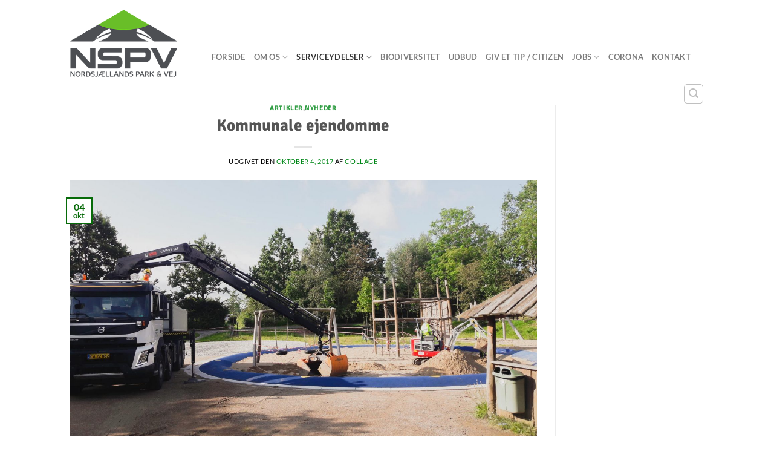

--- FILE ---
content_type: text/html; charset=UTF-8
request_url: https://nspv.dk/2017/10/04/skoler-institutioner/
body_size: 15008
content:
<!DOCTYPE html>
<html lang="da-DK" class="loading-site no-js">
<head>
	<meta charset="UTF-8" />
	<link rel="profile" href="http://gmpg.org/xfn/11" />
	<link rel="pingback" href="https://nspv.dk/xmlrpc.php" />

	<script>(function(html){html.className = html.className.replace(/\bno-js\b/,'js')})(document.documentElement);</script>
<title>Kommunale ejendomme &#8211; NSPV</title>
<meta name='robots' content='max-image-preview:large' />
<meta name="viewport" content="width=device-width, initial-scale=1" /><link rel='prefetch' href='https://nspv.dk/wp-content/themes/flatsome/assets/js/flatsome.js?ver=e1ad26bd5672989785e1' />
<link rel='prefetch' href='https://nspv.dk/wp-content/themes/flatsome/assets/js/chunk.slider.js?ver=3.19.12' />
<link rel='prefetch' href='https://nspv.dk/wp-content/themes/flatsome/assets/js/chunk.popups.js?ver=3.19.12' />
<link rel='prefetch' href='https://nspv.dk/wp-content/themes/flatsome/assets/js/chunk.tooltips.js?ver=3.19.12' />
<link rel="alternate" type="application/rss+xml" title="NSPV &raquo; Feed" href="https://nspv.dk/feed/" />
<link rel="alternate" type="application/rss+xml" title="NSPV &raquo;-kommentar-feed" href="https://nspv.dk/comments/feed/" />
<link rel="alternate" type="application/rss+xml" title="NSPV &raquo; Kommunale ejendomme-kommentar-feed" href="https://nspv.dk/2017/10/04/skoler-institutioner/feed/" />
<link rel="alternate" title="oEmbed (JSON)" type="application/json+oembed" href="https://nspv.dk/wp-json/oembed/1.0/embed?url=https%3A%2F%2Fnspv.dk%2F2017%2F10%2F04%2Fskoler-institutioner%2F" />
<link rel="alternate" title="oEmbed (XML)" type="text/xml+oembed" href="https://nspv.dk/wp-json/oembed/1.0/embed?url=https%3A%2F%2Fnspv.dk%2F2017%2F10%2F04%2Fskoler-institutioner%2F&#038;format=xml" />
<style id='wp-img-auto-sizes-contain-inline-css' type='text/css'>
img:is([sizes=auto i],[sizes^="auto," i]){contain-intrinsic-size:3000px 1500px}
/*# sourceURL=wp-img-auto-sizes-contain-inline-css */
</style>

<style id='wp-emoji-styles-inline-css' type='text/css'>

	img.wp-smiley, img.emoji {
		display: inline !important;
		border: none !important;
		box-shadow: none !important;
		height: 1em !important;
		width: 1em !important;
		margin: 0 0.07em !important;
		vertical-align: -0.1em !important;
		background: none !important;
		padding: 0 !important;
	}
/*# sourceURL=wp-emoji-styles-inline-css */
</style>
<style id='wp-block-library-inline-css' type='text/css'>
:root{--wp-block-synced-color:#7a00df;--wp-block-synced-color--rgb:122,0,223;--wp-bound-block-color:var(--wp-block-synced-color);--wp-editor-canvas-background:#ddd;--wp-admin-theme-color:#007cba;--wp-admin-theme-color--rgb:0,124,186;--wp-admin-theme-color-darker-10:#006ba1;--wp-admin-theme-color-darker-10--rgb:0,107,160.5;--wp-admin-theme-color-darker-20:#005a87;--wp-admin-theme-color-darker-20--rgb:0,90,135;--wp-admin-border-width-focus:2px}@media (min-resolution:192dpi){:root{--wp-admin-border-width-focus:1.5px}}.wp-element-button{cursor:pointer}:root .has-very-light-gray-background-color{background-color:#eee}:root .has-very-dark-gray-background-color{background-color:#313131}:root .has-very-light-gray-color{color:#eee}:root .has-very-dark-gray-color{color:#313131}:root .has-vivid-green-cyan-to-vivid-cyan-blue-gradient-background{background:linear-gradient(135deg,#00d084,#0693e3)}:root .has-purple-crush-gradient-background{background:linear-gradient(135deg,#34e2e4,#4721fb 50%,#ab1dfe)}:root .has-hazy-dawn-gradient-background{background:linear-gradient(135deg,#faaca8,#dad0ec)}:root .has-subdued-olive-gradient-background{background:linear-gradient(135deg,#fafae1,#67a671)}:root .has-atomic-cream-gradient-background{background:linear-gradient(135deg,#fdd79a,#004a59)}:root .has-nightshade-gradient-background{background:linear-gradient(135deg,#330968,#31cdcf)}:root .has-midnight-gradient-background{background:linear-gradient(135deg,#020381,#2874fc)}:root{--wp--preset--font-size--normal:16px;--wp--preset--font-size--huge:42px}.has-regular-font-size{font-size:1em}.has-larger-font-size{font-size:2.625em}.has-normal-font-size{font-size:var(--wp--preset--font-size--normal)}.has-huge-font-size{font-size:var(--wp--preset--font-size--huge)}.has-text-align-center{text-align:center}.has-text-align-left{text-align:left}.has-text-align-right{text-align:right}.has-fit-text{white-space:nowrap!important}#end-resizable-editor-section{display:none}.aligncenter{clear:both}.items-justified-left{justify-content:flex-start}.items-justified-center{justify-content:center}.items-justified-right{justify-content:flex-end}.items-justified-space-between{justify-content:space-between}.screen-reader-text{border:0;clip-path:inset(50%);height:1px;margin:-1px;overflow:hidden;padding:0;position:absolute;width:1px;word-wrap:normal!important}.screen-reader-text:focus{background-color:#ddd;clip-path:none;color:#444;display:block;font-size:1em;height:auto;left:5px;line-height:normal;padding:15px 23px 14px;text-decoration:none;top:5px;width:auto;z-index:100000}html :where(.has-border-color){border-style:solid}html :where([style*=border-top-color]){border-top-style:solid}html :where([style*=border-right-color]){border-right-style:solid}html :where([style*=border-bottom-color]){border-bottom-style:solid}html :where([style*=border-left-color]){border-left-style:solid}html :where([style*=border-width]){border-style:solid}html :where([style*=border-top-width]){border-top-style:solid}html :where([style*=border-right-width]){border-right-style:solid}html :where([style*=border-bottom-width]){border-bottom-style:solid}html :where([style*=border-left-width]){border-left-style:solid}html :where(img[class*=wp-image-]){height:auto;max-width:100%}:where(figure){margin:0 0 1em}html :where(.is-position-sticky){--wp-admin--admin-bar--position-offset:var(--wp-admin--admin-bar--height,0px)}@media screen and (max-width:600px){html :where(.is-position-sticky){--wp-admin--admin-bar--position-offset:0px}}

/*# sourceURL=wp-block-library-inline-css */
</style><style id='global-styles-inline-css' type='text/css'>
:root{--wp--preset--aspect-ratio--square: 1;--wp--preset--aspect-ratio--4-3: 4/3;--wp--preset--aspect-ratio--3-4: 3/4;--wp--preset--aspect-ratio--3-2: 3/2;--wp--preset--aspect-ratio--2-3: 2/3;--wp--preset--aspect-ratio--16-9: 16/9;--wp--preset--aspect-ratio--9-16: 9/16;--wp--preset--color--black: #000000;--wp--preset--color--cyan-bluish-gray: #abb8c3;--wp--preset--color--white: #ffffff;--wp--preset--color--pale-pink: #f78da7;--wp--preset--color--vivid-red: #cf2e2e;--wp--preset--color--luminous-vivid-orange: #ff6900;--wp--preset--color--luminous-vivid-amber: #fcb900;--wp--preset--color--light-green-cyan: #7bdcb5;--wp--preset--color--vivid-green-cyan: #00d084;--wp--preset--color--pale-cyan-blue: #8ed1fc;--wp--preset--color--vivid-cyan-blue: #0693e3;--wp--preset--color--vivid-purple: #9b51e0;--wp--preset--color--primary: #076B09;--wp--preset--color--secondary: #d26e4b;--wp--preset--color--success: #7a9c59;--wp--preset--color--alert: #b20000;--wp--preset--gradient--vivid-cyan-blue-to-vivid-purple: linear-gradient(135deg,rgb(6,147,227) 0%,rgb(155,81,224) 100%);--wp--preset--gradient--light-green-cyan-to-vivid-green-cyan: linear-gradient(135deg,rgb(122,220,180) 0%,rgb(0,208,130) 100%);--wp--preset--gradient--luminous-vivid-amber-to-luminous-vivid-orange: linear-gradient(135deg,rgb(252,185,0) 0%,rgb(255,105,0) 100%);--wp--preset--gradient--luminous-vivid-orange-to-vivid-red: linear-gradient(135deg,rgb(255,105,0) 0%,rgb(207,46,46) 100%);--wp--preset--gradient--very-light-gray-to-cyan-bluish-gray: linear-gradient(135deg,rgb(238,238,238) 0%,rgb(169,184,195) 100%);--wp--preset--gradient--cool-to-warm-spectrum: linear-gradient(135deg,rgb(74,234,220) 0%,rgb(151,120,209) 20%,rgb(207,42,186) 40%,rgb(238,44,130) 60%,rgb(251,105,98) 80%,rgb(254,248,76) 100%);--wp--preset--gradient--blush-light-purple: linear-gradient(135deg,rgb(255,206,236) 0%,rgb(152,150,240) 100%);--wp--preset--gradient--blush-bordeaux: linear-gradient(135deg,rgb(254,205,165) 0%,rgb(254,45,45) 50%,rgb(107,0,62) 100%);--wp--preset--gradient--luminous-dusk: linear-gradient(135deg,rgb(255,203,112) 0%,rgb(199,81,192) 50%,rgb(65,88,208) 100%);--wp--preset--gradient--pale-ocean: linear-gradient(135deg,rgb(255,245,203) 0%,rgb(182,227,212) 50%,rgb(51,167,181) 100%);--wp--preset--gradient--electric-grass: linear-gradient(135deg,rgb(202,248,128) 0%,rgb(113,206,126) 100%);--wp--preset--gradient--midnight: linear-gradient(135deg,rgb(2,3,129) 0%,rgb(40,116,252) 100%);--wp--preset--font-size--small: 13px;--wp--preset--font-size--medium: 20px;--wp--preset--font-size--large: 36px;--wp--preset--font-size--x-large: 42px;--wp--preset--spacing--20: 0.44rem;--wp--preset--spacing--30: 0.67rem;--wp--preset--spacing--40: 1rem;--wp--preset--spacing--50: 1.5rem;--wp--preset--spacing--60: 2.25rem;--wp--preset--spacing--70: 3.38rem;--wp--preset--spacing--80: 5.06rem;--wp--preset--shadow--natural: 6px 6px 9px rgba(0, 0, 0, 0.2);--wp--preset--shadow--deep: 12px 12px 50px rgba(0, 0, 0, 0.4);--wp--preset--shadow--sharp: 6px 6px 0px rgba(0, 0, 0, 0.2);--wp--preset--shadow--outlined: 6px 6px 0px -3px rgb(255, 255, 255), 6px 6px rgb(0, 0, 0);--wp--preset--shadow--crisp: 6px 6px 0px rgb(0, 0, 0);}:where(body) { margin: 0; }.wp-site-blocks > .alignleft { float: left; margin-right: 2em; }.wp-site-blocks > .alignright { float: right; margin-left: 2em; }.wp-site-blocks > .aligncenter { justify-content: center; margin-left: auto; margin-right: auto; }:where(.is-layout-flex){gap: 0.5em;}:where(.is-layout-grid){gap: 0.5em;}.is-layout-flow > .alignleft{float: left;margin-inline-start: 0;margin-inline-end: 2em;}.is-layout-flow > .alignright{float: right;margin-inline-start: 2em;margin-inline-end: 0;}.is-layout-flow > .aligncenter{margin-left: auto !important;margin-right: auto !important;}.is-layout-constrained > .alignleft{float: left;margin-inline-start: 0;margin-inline-end: 2em;}.is-layout-constrained > .alignright{float: right;margin-inline-start: 2em;margin-inline-end: 0;}.is-layout-constrained > .aligncenter{margin-left: auto !important;margin-right: auto !important;}.is-layout-constrained > :where(:not(.alignleft):not(.alignright):not(.alignfull)){margin-left: auto !important;margin-right: auto !important;}body .is-layout-flex{display: flex;}.is-layout-flex{flex-wrap: wrap;align-items: center;}.is-layout-flex > :is(*, div){margin: 0;}body .is-layout-grid{display: grid;}.is-layout-grid > :is(*, div){margin: 0;}body{padding-top: 0px;padding-right: 0px;padding-bottom: 0px;padding-left: 0px;}a:where(:not(.wp-element-button)){text-decoration: none;}:root :where(.wp-element-button, .wp-block-button__link){background-color: #32373c;border-width: 0;color: #fff;font-family: inherit;font-size: inherit;font-style: inherit;font-weight: inherit;letter-spacing: inherit;line-height: inherit;padding-top: calc(0.667em + 2px);padding-right: calc(1.333em + 2px);padding-bottom: calc(0.667em + 2px);padding-left: calc(1.333em + 2px);text-decoration: none;text-transform: inherit;}.has-black-color{color: var(--wp--preset--color--black) !important;}.has-cyan-bluish-gray-color{color: var(--wp--preset--color--cyan-bluish-gray) !important;}.has-white-color{color: var(--wp--preset--color--white) !important;}.has-pale-pink-color{color: var(--wp--preset--color--pale-pink) !important;}.has-vivid-red-color{color: var(--wp--preset--color--vivid-red) !important;}.has-luminous-vivid-orange-color{color: var(--wp--preset--color--luminous-vivid-orange) !important;}.has-luminous-vivid-amber-color{color: var(--wp--preset--color--luminous-vivid-amber) !important;}.has-light-green-cyan-color{color: var(--wp--preset--color--light-green-cyan) !important;}.has-vivid-green-cyan-color{color: var(--wp--preset--color--vivid-green-cyan) !important;}.has-pale-cyan-blue-color{color: var(--wp--preset--color--pale-cyan-blue) !important;}.has-vivid-cyan-blue-color{color: var(--wp--preset--color--vivid-cyan-blue) !important;}.has-vivid-purple-color{color: var(--wp--preset--color--vivid-purple) !important;}.has-primary-color{color: var(--wp--preset--color--primary) !important;}.has-secondary-color{color: var(--wp--preset--color--secondary) !important;}.has-success-color{color: var(--wp--preset--color--success) !important;}.has-alert-color{color: var(--wp--preset--color--alert) !important;}.has-black-background-color{background-color: var(--wp--preset--color--black) !important;}.has-cyan-bluish-gray-background-color{background-color: var(--wp--preset--color--cyan-bluish-gray) !important;}.has-white-background-color{background-color: var(--wp--preset--color--white) !important;}.has-pale-pink-background-color{background-color: var(--wp--preset--color--pale-pink) !important;}.has-vivid-red-background-color{background-color: var(--wp--preset--color--vivid-red) !important;}.has-luminous-vivid-orange-background-color{background-color: var(--wp--preset--color--luminous-vivid-orange) !important;}.has-luminous-vivid-amber-background-color{background-color: var(--wp--preset--color--luminous-vivid-amber) !important;}.has-light-green-cyan-background-color{background-color: var(--wp--preset--color--light-green-cyan) !important;}.has-vivid-green-cyan-background-color{background-color: var(--wp--preset--color--vivid-green-cyan) !important;}.has-pale-cyan-blue-background-color{background-color: var(--wp--preset--color--pale-cyan-blue) !important;}.has-vivid-cyan-blue-background-color{background-color: var(--wp--preset--color--vivid-cyan-blue) !important;}.has-vivid-purple-background-color{background-color: var(--wp--preset--color--vivid-purple) !important;}.has-primary-background-color{background-color: var(--wp--preset--color--primary) !important;}.has-secondary-background-color{background-color: var(--wp--preset--color--secondary) !important;}.has-success-background-color{background-color: var(--wp--preset--color--success) !important;}.has-alert-background-color{background-color: var(--wp--preset--color--alert) !important;}.has-black-border-color{border-color: var(--wp--preset--color--black) !important;}.has-cyan-bluish-gray-border-color{border-color: var(--wp--preset--color--cyan-bluish-gray) !important;}.has-white-border-color{border-color: var(--wp--preset--color--white) !important;}.has-pale-pink-border-color{border-color: var(--wp--preset--color--pale-pink) !important;}.has-vivid-red-border-color{border-color: var(--wp--preset--color--vivid-red) !important;}.has-luminous-vivid-orange-border-color{border-color: var(--wp--preset--color--luminous-vivid-orange) !important;}.has-luminous-vivid-amber-border-color{border-color: var(--wp--preset--color--luminous-vivid-amber) !important;}.has-light-green-cyan-border-color{border-color: var(--wp--preset--color--light-green-cyan) !important;}.has-vivid-green-cyan-border-color{border-color: var(--wp--preset--color--vivid-green-cyan) !important;}.has-pale-cyan-blue-border-color{border-color: var(--wp--preset--color--pale-cyan-blue) !important;}.has-vivid-cyan-blue-border-color{border-color: var(--wp--preset--color--vivid-cyan-blue) !important;}.has-vivid-purple-border-color{border-color: var(--wp--preset--color--vivid-purple) !important;}.has-primary-border-color{border-color: var(--wp--preset--color--primary) !important;}.has-secondary-border-color{border-color: var(--wp--preset--color--secondary) !important;}.has-success-border-color{border-color: var(--wp--preset--color--success) !important;}.has-alert-border-color{border-color: var(--wp--preset--color--alert) !important;}.has-vivid-cyan-blue-to-vivid-purple-gradient-background{background: var(--wp--preset--gradient--vivid-cyan-blue-to-vivid-purple) !important;}.has-light-green-cyan-to-vivid-green-cyan-gradient-background{background: var(--wp--preset--gradient--light-green-cyan-to-vivid-green-cyan) !important;}.has-luminous-vivid-amber-to-luminous-vivid-orange-gradient-background{background: var(--wp--preset--gradient--luminous-vivid-amber-to-luminous-vivid-orange) !important;}.has-luminous-vivid-orange-to-vivid-red-gradient-background{background: var(--wp--preset--gradient--luminous-vivid-orange-to-vivid-red) !important;}.has-very-light-gray-to-cyan-bluish-gray-gradient-background{background: var(--wp--preset--gradient--very-light-gray-to-cyan-bluish-gray) !important;}.has-cool-to-warm-spectrum-gradient-background{background: var(--wp--preset--gradient--cool-to-warm-spectrum) !important;}.has-blush-light-purple-gradient-background{background: var(--wp--preset--gradient--blush-light-purple) !important;}.has-blush-bordeaux-gradient-background{background: var(--wp--preset--gradient--blush-bordeaux) !important;}.has-luminous-dusk-gradient-background{background: var(--wp--preset--gradient--luminous-dusk) !important;}.has-pale-ocean-gradient-background{background: var(--wp--preset--gradient--pale-ocean) !important;}.has-electric-grass-gradient-background{background: var(--wp--preset--gradient--electric-grass) !important;}.has-midnight-gradient-background{background: var(--wp--preset--gradient--midnight) !important;}.has-small-font-size{font-size: var(--wp--preset--font-size--small) !important;}.has-medium-font-size{font-size: var(--wp--preset--font-size--medium) !important;}.has-large-font-size{font-size: var(--wp--preset--font-size--large) !important;}.has-x-large-font-size{font-size: var(--wp--preset--font-size--x-large) !important;}
/*# sourceURL=global-styles-inline-css */
</style>

<link rel='stylesheet' id='contact-form-7-css' href='https://nspv.dk/wp-content/plugins/contact-form-7/includes/css/styles.css?ver=6.1.4' type='text/css' media='all' />
<link rel='stylesheet' id='flatsome-main-css' href='https://nspv.dk/wp-content/themes/flatsome/assets/css/flatsome.css?ver=3.19.12' type='text/css' media='all' />
<style id='flatsome-main-inline-css' type='text/css'>
@font-face {
				font-family: "fl-icons";
				font-display: block;
				src: url(https://nspv.dk/wp-content/themes/flatsome/assets/css/icons/fl-icons.eot?v=3.19.12);
				src:
					url(https://nspv.dk/wp-content/themes/flatsome/assets/css/icons/fl-icons.eot#iefix?v=3.19.12) format("embedded-opentype"),
					url(https://nspv.dk/wp-content/themes/flatsome/assets/css/icons/fl-icons.woff2?v=3.19.12) format("woff2"),
					url(https://nspv.dk/wp-content/themes/flatsome/assets/css/icons/fl-icons.ttf?v=3.19.12) format("truetype"),
					url(https://nspv.dk/wp-content/themes/flatsome/assets/css/icons/fl-icons.woff?v=3.19.12) format("woff"),
					url(https://nspv.dk/wp-content/themes/flatsome/assets/css/icons/fl-icons.svg?v=3.19.12#fl-icons) format("svg");
			}
/*# sourceURL=flatsome-main-inline-css */
</style>
<link rel='stylesheet' id='flatsome-style-css' href='https://nspv.dk/wp-content/themes/flatsome-child/style.css?ver=3.0' type='text/css' media='all' />
<script type="text/javascript">
            window._nslDOMReady = (function () {
                const executedCallbacks = new Set();
            
                return function (callback) {
                    /**
                    * Third parties might dispatch DOMContentLoaded events, so we need to ensure that we only run our callback once!
                    */
                    if (executedCallbacks.has(callback)) return;
            
                    const wrappedCallback = function () {
                        if (executedCallbacks.has(callback)) return;
                        executedCallbacks.add(callback);
                        callback();
                    };
            
                    if (document.readyState === "complete" || document.readyState === "interactive") {
                        wrappedCallback();
                    } else {
                        document.addEventListener("DOMContentLoaded", wrappedCallback);
                    }
                };
            })();
        </script><script type="text/javascript" src="https://nspv.dk/wp-includes/js/jquery/jquery.min.js?ver=3.7.1" id="jquery-core-js"></script>
<script type="text/javascript" src="https://nspv.dk/wp-includes/js/jquery/jquery-migrate.min.js?ver=3.4.1" id="jquery-migrate-js"></script>
<link rel="https://api.w.org/" href="https://nspv.dk/wp-json/" /><link rel="alternate" title="JSON" type="application/json" href="https://nspv.dk/wp-json/wp/v2/posts/618" /><link rel="EditURI" type="application/rsd+xml" title="RSD" href="https://nspv.dk/xmlrpc.php?rsd" />
<meta name="generator" content="WordPress 6.9" />
<link rel="canonical" href="https://nspv.dk/2017/10/04/skoler-institutioner/" />
<link rel='shortlink' href='https://nspv.dk/?p=618' />
<!-- Analytics by WP Statistics - https://wp-statistics.com -->
<link rel="icon" href="https://nspv.dk/wp-content/uploads/2017/12/favicon.png" sizes="32x32" />
<link rel="icon" href="https://nspv.dk/wp-content/uploads/2017/12/favicon.png" sizes="192x192" />
<link rel="apple-touch-icon" href="https://nspv.dk/wp-content/uploads/2017/12/favicon.png" />
<meta name="msapplication-TileImage" content="https://nspv.dk/wp-content/uploads/2017/12/favicon.png" />
<style id="custom-css" type="text/css">:root {--primary-color: #076B09;--fs-color-primary: #076B09;--fs-color-secondary: #d26e4b;--fs-color-success: #7a9c59;--fs-color-alert: #b20000;--fs-experimental-link-color: #008718;--fs-experimental-link-color-hover: #111;}.tooltipster-base {--tooltip-color: #fff;--tooltip-bg-color: #000;}.off-canvas-right .mfp-content, .off-canvas-left .mfp-content {--drawer-width: 300px;}html{background-color:#FFFFFF!important;}.header-main{height: 143px}#logo img{max-height: 143px}#logo{width:183px;}#logo img{padding:5px 0;}.header-bottom{min-height: 55px}.header-top{min-height: 30px}.transparent .header-main{height: 265px}.transparent #logo img{max-height: 265px}.has-transparent + .page-title:first-of-type,.has-transparent + #main > .page-title,.has-transparent + #main > div > .page-title,.has-transparent + #main .page-header-wrapper:first-of-type .page-title{padding-top: 265px;}.header.show-on-scroll,.stuck .header-main{height:70px!important}.stuck #logo img{max-height: 70px!important}.search-form{ width: 30%;}.header-bottom {background-color: #f1f1f1}.header-main .nav > li > a{line-height: 69px }.header-wrapper:not(.stuck) .header-main .header-nav{margin-top: 50px }@media (max-width: 549px) {.header-main{height: 143px}#logo img{max-height: 143px}}body{color: #000000}body{font-family: Lato, sans-serif;}body {font-weight: 400;font-style: normal;}.nav > li > a {font-family: Lato, sans-serif;}.mobile-sidebar-levels-2 .nav > li > ul > li > a {font-family: Lato, sans-serif;}.nav > li > a,.mobile-sidebar-levels-2 .nav > li > ul > li > a {font-weight: 700;font-style: normal;}h1,h2,h3,h4,h5,h6,.heading-font, .off-canvas-center .nav-sidebar.nav-vertical > li > a{font-family: Signika, sans-serif;}h1,h2,h3,h4,h5,h6,.heading-font,.banner h1,.banner h2 {font-weight: 700;font-style: normal;}.alt-font{font-family: "Dancing Script", sans-serif;}.alt-font {font-weight: 400!important;font-style: normal!important;}.absolute-footer, html{background-color: #CECECE}.nav-vertical-fly-out > li + li {border-top-width: 1px; border-top-style: solid;}.label-new.menu-item > a:after{content:"Ny";}.label-hot.menu-item > a:after{content:"Populær";}.label-sale.menu-item > a:after{content:"Tilbud";}.label-popular.menu-item > a:after{content:"Populært";}</style>		<style type="text/css" id="wp-custom-css">
			/*
Du kan tilføje din egen CSS her.

Klik på hjælp-ikonet ovenfor for at lære mere.
*/


/* ikon padding right */
.icon-box-img svg, .icon-box-img img {
padding-right: 10px;
}

a#top-link {
display: block!important;
}

@media all {
   .entry-content ol li, .entry-summary ol li, .col-inner ol li, .entry-content ul li, .entry-summary ul li, .col-inner ul li {
      margin-left: 1.3em;
      color: green;
   }
}



/* All images right margin */
.alignleft.wp-image-628 {
margin-right: 10px;
}


/* comments of by landmark */
#comments {
    display: none;
}

/* udgivet af - off */

@media all {
    footer.entry-meta {
        font-size: .8em;
        border-top: 1px solid #ececec;
        border-bottom: 2px solid #ececec;
        padding: .5em 0 .6em;
Display: none
    }
}
		</style>
		<style id="kirki-inline-styles">/* vietnamese */
@font-face {
  font-family: 'Signika';
  font-style: normal;
  font-weight: 700;
  font-display: swap;
  src: url(https://nspv.dk/wp-content/fonts/signika/vEF72_JTCgwQ5ejvMV0Ox_Kg1UwJ0tKfX4zNpD8E4ASzH1r9ZjyoxTkmst4.woff2) format('woff2');
  unicode-range: U+0102-0103, U+0110-0111, U+0128-0129, U+0168-0169, U+01A0-01A1, U+01AF-01B0, U+0300-0301, U+0303-0304, U+0308-0309, U+0323, U+0329, U+1EA0-1EF9, U+20AB;
}
/* latin-ext */
@font-face {
  font-family: 'Signika';
  font-style: normal;
  font-weight: 700;
  font-display: swap;
  src: url(https://nspv.dk/wp-content/fonts/signika/vEF72_JTCgwQ5ejvMV0Ox_Kg1UwJ0tKfX4zNpD8E4ASzH1r9ZjyoxDkmst4.woff2) format('woff2');
  unicode-range: U+0100-02BA, U+02BD-02C5, U+02C7-02CC, U+02CE-02D7, U+02DD-02FF, U+0304, U+0308, U+0329, U+1D00-1DBF, U+1E00-1E9F, U+1EF2-1EFF, U+2020, U+20A0-20AB, U+20AD-20C0, U+2113, U+2C60-2C7F, U+A720-A7FF;
}
/* latin */
@font-face {
  font-family: 'Signika';
  font-style: normal;
  font-weight: 700;
  font-display: swap;
  src: url(https://nspv.dk/wp-content/fonts/signika/vEF72_JTCgwQ5ejvMV0Ox_Kg1UwJ0tKfX4zNpD8E4ASzH1r9Zjyoyjkm.woff2) format('woff2');
  unicode-range: U+0000-00FF, U+0131, U+0152-0153, U+02BB-02BC, U+02C6, U+02DA, U+02DC, U+0304, U+0308, U+0329, U+2000-206F, U+20AC, U+2122, U+2191, U+2193, U+2212, U+2215, U+FEFF, U+FFFD;
}/* latin-ext */
@font-face {
  font-family: 'Lato';
  font-style: normal;
  font-weight: 400;
  font-display: swap;
  src: url(https://nspv.dk/wp-content/fonts/lato/S6uyw4BMUTPHjxAwXjeu.woff2) format('woff2');
  unicode-range: U+0100-02BA, U+02BD-02C5, U+02C7-02CC, U+02CE-02D7, U+02DD-02FF, U+0304, U+0308, U+0329, U+1D00-1DBF, U+1E00-1E9F, U+1EF2-1EFF, U+2020, U+20A0-20AB, U+20AD-20C0, U+2113, U+2C60-2C7F, U+A720-A7FF;
}
/* latin */
@font-face {
  font-family: 'Lato';
  font-style: normal;
  font-weight: 400;
  font-display: swap;
  src: url(https://nspv.dk/wp-content/fonts/lato/S6uyw4BMUTPHjx4wXg.woff2) format('woff2');
  unicode-range: U+0000-00FF, U+0131, U+0152-0153, U+02BB-02BC, U+02C6, U+02DA, U+02DC, U+0304, U+0308, U+0329, U+2000-206F, U+20AC, U+2122, U+2191, U+2193, U+2212, U+2215, U+FEFF, U+FFFD;
}
/* latin-ext */
@font-face {
  font-family: 'Lato';
  font-style: normal;
  font-weight: 700;
  font-display: swap;
  src: url(https://nspv.dk/wp-content/fonts/lato/S6u9w4BMUTPHh6UVSwaPGR_p.woff2) format('woff2');
  unicode-range: U+0100-02BA, U+02BD-02C5, U+02C7-02CC, U+02CE-02D7, U+02DD-02FF, U+0304, U+0308, U+0329, U+1D00-1DBF, U+1E00-1E9F, U+1EF2-1EFF, U+2020, U+20A0-20AB, U+20AD-20C0, U+2113, U+2C60-2C7F, U+A720-A7FF;
}
/* latin */
@font-face {
  font-family: 'Lato';
  font-style: normal;
  font-weight: 700;
  font-display: swap;
  src: url(https://nspv.dk/wp-content/fonts/lato/S6u9w4BMUTPHh6UVSwiPGQ.woff2) format('woff2');
  unicode-range: U+0000-00FF, U+0131, U+0152-0153, U+02BB-02BC, U+02C6, U+02DA, U+02DC, U+0304, U+0308, U+0329, U+2000-206F, U+20AC, U+2122, U+2191, U+2193, U+2212, U+2215, U+FEFF, U+FFFD;
}/* vietnamese */
@font-face {
  font-family: 'Dancing Script';
  font-style: normal;
  font-weight: 400;
  font-display: swap;
  src: url(https://nspv.dk/wp-content/fonts/dancing-script/If2cXTr6YS-zF4S-kcSWSVi_sxjsohD9F50Ruu7BMSo3Rep8ltA.woff2) format('woff2');
  unicode-range: U+0102-0103, U+0110-0111, U+0128-0129, U+0168-0169, U+01A0-01A1, U+01AF-01B0, U+0300-0301, U+0303-0304, U+0308-0309, U+0323, U+0329, U+1EA0-1EF9, U+20AB;
}
/* latin-ext */
@font-face {
  font-family: 'Dancing Script';
  font-style: normal;
  font-weight: 400;
  font-display: swap;
  src: url(https://nspv.dk/wp-content/fonts/dancing-script/If2cXTr6YS-zF4S-kcSWSVi_sxjsohD9F50Ruu7BMSo3ROp8ltA.woff2) format('woff2');
  unicode-range: U+0100-02BA, U+02BD-02C5, U+02C7-02CC, U+02CE-02D7, U+02DD-02FF, U+0304, U+0308, U+0329, U+1D00-1DBF, U+1E00-1E9F, U+1EF2-1EFF, U+2020, U+20A0-20AB, U+20AD-20C0, U+2113, U+2C60-2C7F, U+A720-A7FF;
}
/* latin */
@font-face {
  font-family: 'Dancing Script';
  font-style: normal;
  font-weight: 400;
  font-display: swap;
  src: url(https://nspv.dk/wp-content/fonts/dancing-script/If2cXTr6YS-zF4S-kcSWSVi_sxjsohD9F50Ruu7BMSo3Sup8.woff2) format('woff2');
  unicode-range: U+0000-00FF, U+0131, U+0152-0153, U+02BB-02BC, U+02C6, U+02DA, U+02DC, U+0304, U+0308, U+0329, U+2000-206F, U+20AC, U+2122, U+2191, U+2193, U+2212, U+2215, U+FEFF, U+FFFD;
}</style></head>

<body class="wp-singular post-template-default single single-post postid-618 single-format-standard wp-theme-flatsome wp-child-theme-flatsome-child full-width lightbox nav-dropdown-has-arrow nav-dropdown-has-shadow nav-dropdown-has-border">


<a class="skip-link screen-reader-text" href="#main">Fortsæt til indhold</a>

<div id="wrapper">

	
	<header id="header" class="header has-sticky sticky-jump">
		<div class="header-wrapper">
			<div id="masthead" class="header-main ">
      <div class="header-inner flex-row container logo-left medium-logo-center" role="navigation">

          <!-- Logo -->
          <div id="logo" class="flex-col logo">
            
<!-- Header logo -->
<a href="https://nspv.dk/" title="NSPV - Nordsjællands Park &amp; Vej" rel="home">
		<img width="280" height="177" src="https://nspv.dk/wp-content/uploads/2017/09/54611a_ecddc13b06aa453c90dcf08fba2330d4.png" class="header_logo header-logo" alt="NSPV"/><img  width="280" height="177" src="https://nspv.dk/wp-content/uploads/2017/09/54611a_ecddc13b06aa453c90dcf08fba2330d4.png" class="header-logo-dark" alt="NSPV"/></a>
          </div>

          <!-- Mobile Left Elements -->
          <div class="flex-col show-for-medium flex-left">
            <ul class="mobile-nav nav nav-left ">
              <li class="nav-icon has-icon">
  <div class="header-button">		<a href="#" data-open="#main-menu" data-pos="left" data-bg="main-menu-overlay" data-color="" class="icon button round is-outline is-small" aria-label="Menu" aria-controls="main-menu" aria-expanded="false">

		  <i class="icon-menu" ></i>
		  		</a>
	 </div> </li>
            </ul>
          </div>

          <!-- Left Elements -->
          <div class="flex-col hide-for-medium flex-left
            flex-grow">
            <ul class="header-nav header-nav-main nav nav-left  nav-uppercase" >
                          </ul>
          </div>

          <!-- Right Elements -->
          <div class="flex-col hide-for-medium flex-right">
            <ul class="header-nav header-nav-main nav nav-right  nav-uppercase">
              <li id="menu-item-1362" class="menu-item menu-item-type-post_type menu-item-object-page menu-item-home menu-item-1362 menu-item-design-default"><a href="https://nspv.dk/" class="nav-top-link">FORSIDE</a></li>
<li id="menu-item-245" class="menu-item menu-item-type-custom menu-item-object-custom menu-item-has-children menu-item-245 menu-item-design-default has-dropdown"><a href="https://nspv.dk/historien-om-nspv/" class="nav-top-link" aria-expanded="false" aria-haspopup="menu">Om os<i class="icon-angle-down" ></i></a>
<ul class="sub-menu nav-dropdown nav-dropdown-default">
	<li id="menu-item-557" class="menu-item menu-item-type-post_type menu-item-object-page menu-item-557"><a href="https://nspv.dk/historien-om-nspv/">Om NSPV</a></li>
	<li id="menu-item-878" class="menu-item menu-item-type-post_type menu-item-object-page menu-item-878"><a href="https://nspv.dk/historien-om-nspv/bestyrelsen/">Bestyrelsen</a></li>
	<li id="menu-item-1134" class="menu-item menu-item-type-post_type menu-item-object-page menu-item-has-children menu-item-1134 nav-dropdown-col"><a href="https://nspv.dk/historien-om-nspv/evaluering-af-nspv/">Evaluering af NSPV</a>
	<ul class="sub-menu nav-column nav-dropdown-default">
		<li id="menu-item-1150" class="menu-item menu-item-type-post_type menu-item-object-page menu-item-1150"><a href="https://nspv.dk/historien-om-nspv/drift-serviceaftaler/">Drift &#038; Serviceaftaler</a></li>
	</ul>
</li>
	<li id="menu-item-1157" class="menu-item menu-item-type-post_type menu-item-object-page menu-item-1157"><a href="https://nspv.dk/historien-om-nspv/regnskab-budget/">Regnskab &#038; Budget</a></li>
	<li id="menu-item-1180" class="menu-item menu-item-type-post_type menu-item-object-page menu-item-1180"><a href="https://nspv.dk/historien-om-nspv/rummelig-attraktiv-arbejdsplads/">Rummelig &#038; Attraktiv arbejdsplads</a></li>
	<li id="menu-item-1187" class="menu-item menu-item-type-post_type menu-item-object-page menu-item-1187"><a href="https://nspv.dk/historien-om-nspv/ofte-stillede-spoergsmaal/">Ofte stillede spørgsmål</a></li>
	<li id="menu-item-2205" class="menu-item menu-item-type-post_type menu-item-object-page menu-item-2205"><a href="https://nspv.dk/whistleblowerordning/">Whistleblowerordning</a></li>
</ul>
</li>
<li id="menu-item-246" class="menu-item menu-item-type-custom menu-item-object-custom current-menu-ancestor current-menu-parent menu-item-has-children menu-item-246 active menu-item-design-default has-dropdown"><a href="#" class="nav-top-link" aria-expanded="false" aria-haspopup="menu">Serviceydelser<i class="icon-angle-down" ></i></a>
<ul class="sub-menu nav-dropdown nav-dropdown-default">
	<li id="menu-item-573" class="menu-item menu-item-type-post_type menu-item-object-post menu-item-573"><a href="https://nspv.dk/2017/09/12/parker-groenne-anlaeg-legepladser/">Natur, Parker og Grønne områder</a></li>
	<li id="menu-item-572" class="menu-item menu-item-type-post_type menu-item-object-post menu-item-572"><a href="https://nspv.dk/2017/09/28/idraetsanlaeg/">Idrætsanlæg</a></li>
	<li id="menu-item-2344" class="menu-item menu-item-type-post_type menu-item-object-post menu-item-2344"><a href="https://nspv.dk/2021/02/12/snerydning-og-saltning-2/">Vinter herunder Skøjtesøer</a></li>
	<li id="menu-item-579" class="menu-item menu-item-type-post_type menu-item-object-post menu-item-579"><a href="https://nspv.dk/2017/09/29/veje-stier-fortove/">Veje, Stier &#038; Fortove</a></li>
	<li id="menu-item-586" class="menu-item menu-item-type-post_type menu-item-object-post menu-item-586"><a href="https://nspv.dk/2017/10/01/renhold/">Renhold</a></li>
	<li id="menu-item-2806" class="menu-item menu-item-type-post_type menu-item-object-post menu-item-2806"><a href="https://nspv.dk/2023/04/14/ren-natur-hold-danmark-rent/">Ren natur – hold Danmark rent</a></li>
	<li id="menu-item-616" class="menu-item menu-item-type-post_type menu-item-object-post menu-item-616"><a href="https://nspv.dk/2017/10/03/kyst-og-strand/">Kyst og strand</a></li>
	<li id="menu-item-580" class="menu-item menu-item-type-post_type menu-item-object-post menu-item-580"><a href="https://nspv.dk/2017/09/27/skilte-vejudstyr/">Inventar, skilte og andet vejudstyr</a></li>
	<li id="menu-item-620" class="menu-item menu-item-type-post_type menu-item-object-post current-menu-item menu-item-620 active"><a href="https://nspv.dk/2017/10/04/skoler-institutioner/" aria-current="page">Kommunale ejendomme</a></li>
	<li id="menu-item-2136" class="menu-item menu-item-type-post_type menu-item-object-post menu-item-2136"><a href="https://nspv.dk/2020/11/03/vaerksted/">Værksted</a></li>
</ul>
</li>
<li id="menu-item-1914" class="menu-item menu-item-type-post_type menu-item-object-page menu-item-1914 menu-item-design-default"><a href="https://nspv.dk/biodiversitet/" class="nav-top-link">Biodiversitet</a></li>
<li id="menu-item-636" class="menu-item menu-item-type-post_type menu-item-object-page menu-item-636 menu-item-design-default"><a href="https://nspv.dk/udbud/" class="nav-top-link">Udbud</a></li>
<li id="menu-item-679" class="menu-item menu-item-type-post_type menu-item-object-page menu-item-679 menu-item-design-default"><a href="https://nspv.dk/giv-et-tip/" class="nav-top-link">Giv et tip / Citizen</a></li>
<li id="menu-item-855" class="menu-item menu-item-type-post_type menu-item-object-page menu-item-has-children menu-item-855 menu-item-design-default has-dropdown"><a href="https://nspv.dk/jobs/" class="nav-top-link" aria-expanded="false" aria-haspopup="menu">Jobs<i class="icon-angle-down" ></i></a>
<ul class="sub-menu nav-dropdown nav-dropdown-default">
	<li id="menu-item-3212" class="menu-item menu-item-type-post_type menu-item-object-page menu-item-3212"><a href="https://nspv.dk/jobs/belaegningsmedarbejder/">Nordsjællands Park og Vej søger M/K eller sjak til anlægsarbejde</a></li>
</ul>
</li>
<li id="menu-item-2279" class="menu-item menu-item-type-post_type menu-item-object-page menu-item-2279 menu-item-design-default"><a href="https://nspv.dk/corona/" class="nav-top-link">Corona</a></li>
<li id="menu-item-1399" class="menu-item menu-item-type-post_type menu-item-object-page menu-item-1399 menu-item-design-default"><a href="https://nspv.dk/kontakt/" class="nav-top-link">Kontakt</a></li>
<li class="header-divider"></li><li class="header-search header-search-lightbox has-icon">
	<div class="header-button">		<a href="#search-lightbox" aria-label="Search" data-open="#search-lightbox" data-focus="input.search-field"
		class="icon button round is-outline is-small">
		<i class="icon-search" style="font-size:16px;" ></i></a>
		</div>
	
	<div id="search-lightbox" class="mfp-hide dark text-center">
		<div class="searchform-wrapper ux-search-box relative form-flat is-large"><form method="get" class="searchform" action="https://nspv.dk/" role="search">
		<div class="flex-row relative">
			<div class="flex-col flex-grow">
	   	   <input type="search" class="search-field mb-0" name="s" value="" id="s" placeholder="Søgning" />
			</div>
			<div class="flex-col">
				<button type="submit" class="ux-search-submit submit-button secondary button icon mb-0" aria-label="Send">
					<i class="icon-search" ></i>				</button>
			</div>
		</div>
    <div class="live-search-results text-left z-top"></div>
</form>
</div>	</div>
</li>
            </ul>
          </div>

          <!-- Mobile Right Elements -->
          <div class="flex-col show-for-medium flex-right">
            <ul class="mobile-nav nav nav-right ">
              <li class="header-search header-search-lightbox has-icon">
	<div class="header-button">		<a href="#search-lightbox" aria-label="Search" data-open="#search-lightbox" data-focus="input.search-field"
		class="icon button round is-outline is-small">
		<i class="icon-search" style="font-size:16px;" ></i></a>
		</div>
	
	<div id="search-lightbox" class="mfp-hide dark text-center">
		<div class="searchform-wrapper ux-search-box relative form-flat is-large"><form method="get" class="searchform" action="https://nspv.dk/" role="search">
		<div class="flex-row relative">
			<div class="flex-col flex-grow">
	   	   <input type="search" class="search-field mb-0" name="s" value="" id="s" placeholder="Søgning" />
			</div>
			<div class="flex-col">
				<button type="submit" class="ux-search-submit submit-button secondary button icon mb-0" aria-label="Send">
					<i class="icon-search" ></i>				</button>
			</div>
		</div>
    <div class="live-search-results text-left z-top"></div>
</form>
</div>	</div>
</li>
            </ul>
          </div>

      </div>

      </div>

<div class="header-bg-container fill"><div class="header-bg-image fill"></div><div class="header-bg-color fill"></div></div>		</div>
	</header>

	
	<main id="main" class="">

<div id="content" class="blog-wrapper blog-single page-wrapper">
	

<div class="row row-large row-divided ">

	<div class="large-9 col">
		


<article id="post-618" class="post-618 post type-post status-publish format-standard has-post-thumbnail hentry category-artikler category-nyheder">
	<div class="article-inner ">
		<header class="entry-header">
	<div class="entry-header-text entry-header-text-top text-center">
		<h6 class="entry-category is-xsmall"><a href="https://nspv.dk/category/artikler/" rel="category tag">Artikler</a>,<a href="https://nspv.dk/category/nyheder/" rel="category tag">Nyheder</a></h6><h1 class="entry-title">Kommunale ejendomme</h1><div class="entry-divider is-divider small"></div>
	<div class="entry-meta uppercase is-xsmall">
		<span class="posted-on">Udgivet den <a href="https://nspv.dk/2017/10/04/skoler-institutioner/" rel="bookmark"><time class="entry-date published" datetime="2017-10-04T11:13:02+00:00">oktober 4, 2017</time><time class="updated" datetime="2020-12-01T08:15:34+00:00">december 1, 2020</time></a></span> <span class="byline">af <span class="meta-author vcard"><a class="url fn n" href="https://nspv.dk/author/collage/">collage</a></span></span>	</div>
	</div>
						<div class="entry-image relative">
				<a href="https://nspv.dk/2017/10/04/skoler-institutioner/">
    <img width="1020" height="563" src="https://nspv.dk/wp-content/uploads/2020/12/z_drev-32-e1606810582609-1400x773.jpg" class="attachment-large size-large wp-post-image" alt="skole nspv legeplads kommunale ejendomme" decoding="async" fetchpriority="high" srcset="https://nspv.dk/wp-content/uploads/2020/12/z_drev-32-e1606810582609-1400x773.jpg 1400w, https://nspv.dk/wp-content/uploads/2020/12/z_drev-32-e1606810582609-724x400.jpg 724w, https://nspv.dk/wp-content/uploads/2020/12/z_drev-32-e1606810582609-768x424.jpg 768w, https://nspv.dk/wp-content/uploads/2020/12/z_drev-32-e1606810582609-1536x848.jpg 1536w, https://nspv.dk/wp-content/uploads/2020/12/z_drev-32-e1606810582609.jpg 2048w" sizes="(max-width: 1020px) 100vw, 1020px" /></a>
				<div class="badge absolute top post-date badge-outline">
	<div class="badge-inner">
		<span class="post-date-day">04</span><br>
		<span class="post-date-month is-small">okt</span>
	</div>
</div>
			</div>
			</header>
		<div class="entry-content single-page">

	<div id="i8fmb6x0_0" class="txtNew" data-reactid=".0.$SITE_ROOT.$desktop_siteRoot.$PAGES_CONTAINER.$centeredContent.$inlineContent.$SITE_PAGES.$c11fg_DESKTOP.$inlineContent.$i8fmb6x0_0">
<h1>Kommunale <span style="color: #00a859;">ejendomme </span></h1>
<p><strong>NSPV varetager drift og vedligehold af udendørs arealer ved kommunale ejendomme herunder skoler, plejehjem og andre institutioner samt rådhuse</strong></p>
<p>Nordsjællands Park &amp; Vej indgår aftaler med ejendomsdriften i Fredensborg og Helsingør Kommuner om pasning af områderne uden om kommunale bygninger. Vi varetager både den <a href="https://nspv.dk/2017/09/12/parker-groenne-anlaeg-legepladser/">grønne drift</a> og drift af diverse belægninger og inventar. Vi udfører også anlægsopgaver, som ekstraopgaver, på de arealer, hvor vi har driften. Det kunne f.eks. være udførsel af nye belægninger og lignende.</p>
<p>Vi tilstræber os altid på at tilbyde en skræddersyet aftale, som netop dækker den enkelte institutions ønske og økonomiske ramme.</p>
<p><strong>Blandt de mest almindeligt forekommende opgaver kan nævnes:</strong></p>
<ul>
<li>Græsslåning</li>
<li>Hækkeklipning</li>
<li>Lugning af ukrudt</li>
<li>Renhold, herunder bladopsamling og ukrudtsbekæmpelse</li>
<li>Træbeskæring og anden bevoksningspleje</li>
<li>Sandudskiftning</li>
<li>Vintertjeneste</li>
<li>Legepladsinspektion</li>
</ul>
</div>

	
	<div class="blog-share text-center"><div class="is-divider medium"></div><div class="social-icons share-icons share-row relative" ></div></div></div>

	<footer class="entry-meta text-center">
		Dette indlæg var udgivet den <a href="https://nspv.dk/category/artikler/" rel="category tag">Artikler</a>,<a href="https://nspv.dk/category/nyheder/" rel="category tag">Nyheder</a>. Bookmark <a href="https://nspv.dk/2017/10/04/skoler-institutioner/" title="Permalink to Kommunale ejendomme" rel="bookmark">permalink</a>.	</footer>


        <nav role="navigation" id="nav-below" class="navigation-post">
	<div class="flex-row next-prev-nav bt bb">
		<div class="flex-col flex-grow nav-prev text-left">
			    <div class="nav-previous"><a href="https://nspv.dk/2017/10/03/kyst-og-strand/" rel="prev"><span class="hide-for-small"><i class="icon-angle-left" ></i></span> Kyst og strand</a></div>
		</div>
		<div class="flex-col flex-grow nav-next text-right">
			    <div class="nav-next"><a href="https://nspv.dk/2020/11/03/vaerksted/" rel="next">Værksted <span class="hide-for-small"><i class="icon-angle-right" ></i></span></a></div>		</div>
	</div>

	    </nav>

    	</div>
</article>




<div id="comments" class="comments-area">

	
	
	
		<div id="respond" class="comment-respond">
		<h3 id="reply-title" class="comment-reply-title">Skriv et svar <small><a rel="nofollow" id="cancel-comment-reply-link" href="/2017/10/04/skoler-institutioner/#respond" style="display:none;">Annuller svar</a></small></h3><form action="https://nspv.dk/wp-comments-post.php" method="post" id="commentform" class="comment-form"><p class="comment-notes"><span id="email-notes">Din e-mailadresse vil ikke blive publiceret.</span> <span class="required-field-message">Krævede felter er markeret med <span class="required">*</span></span></p><p class="comment-form-comment"><label for="comment">Kommentar <span class="required">*</span></label> <textarea id="comment" name="comment" cols="45" rows="8" maxlength="65525" required></textarea></p><p class="comment-form-author"><label for="author">Navn <span class="required">*</span></label> <input id="author" name="author" type="text" value="" size="30" maxlength="245" autocomplete="name" required /></p>
<p class="comment-form-email"><label for="email">E-mail <span class="required">*</span></label> <input id="email" name="email" type="email" value="" size="30" maxlength="100" aria-describedby="email-notes" autocomplete="email" required /></p>
<p class="comment-form-url"><label for="url">Websted</label> <input id="url" name="url" type="url" value="" size="30" maxlength="200" autocomplete="url" /></p>
<p class="form-submit"><input name="submit" type="submit" id="submit" class="submit" value="Send kommentar" /> <input type='hidden' name='comment_post_ID' value='618' id='comment_post_ID' />
<input type='hidden' name='comment_parent' id='comment_parent' value='0' />
</p><input type="hidden" id="killer_value" name="killer_value" value="1543843a4723ed2ab08e18053ae6dc5b"/></form>	</div><!-- #respond -->
	
</div>
	</div>
	<div class="post-sidebar large-3 col">
				<div id="secondary" class="widget-area " role="complementary">
		
		<aside id="block_widget-5" class="widget block_widget">
		
			<div id="text-2997484278" class="text hidden">
		

<h3 style="text-align: center;"><a href="https://nspv.dk/giv-et-tip/"><img class="alignnone wp-image-1364 size-full" src="https://nspv.dk/wp-content/uploads/2018/04/givettip.png" alt="" width="148" height="148" /><br />
</a><a href="https://nspv.dk/giv-et-tip/"><strong>Giv et tip!</strong></a></h3>
<p style="text-align: center;">Med vores app "Giv et tip" kan du anmelde huller i vejen, vippende fortovsfliser, fyldte eller ødelagte skraldespande, beplantning der er til gene for færdslen og meget mere.</p>
<h3 style="text-align: center;"><a href="https://itunes.apple.com/dk/app/id1145395669?mt=8" target="_blank" rel="noopener noreferrer"><img class="aligncenter wp-image-449 size-full" src="https://nspv.dk/wp-content/uploads/2017/09/app-two.png" alt="" width="148" height="148" /></a></h3>
<h3></h3>
<h3 style="text-align: center;"><a href="https://apps.apple.com/dk/app/id1145395669"><strong>Hent app'en her</strong></a></h3>
<p style="text-align: center;"><a href="https://itunes.apple.com/dk/app/id1145395669?mt=8" target="_blank" rel="noopener noreferrer">App Store - iPhone<br />
</a><a href="https://play.google.com/store/apps/details?id=com.softdesign.borger.nspv" target="_blank" rel="noopener noreferrer">Google Play - Android</a></p>
			</div>
	
	<div id="gap-592116520" class="gap-element clearfix" style="display:block; height:auto;">
		
<style>
#gap-592116520 {
  padding-top: 44px;
}
</style>
	</div>
	
		</aside>
		</div>
			</div>
</div>

</div>


</main>

<footer id="footer" class="footer-wrapper">

	
<!-- FOOTER 1 -->

<!-- FOOTER 2 -->
<div class="footer-widgets footer footer-2 dark">
		<div class="row dark large-columns-3 mb-0">
	   		
		<div id="block_widget-4" class="col pb-0 widget block_widget">
		<span class="widget-title">NORDSJÆLLANDS PARK & VEJ</span><div class="is-divider small"></div>
		<p>nspv@nspv.dk<br /> Kongevejen 425C<br /> DK-3490 Kvistgaard</p>
<p>Tlf: 4928 4960</p>
		</div>
		
		<div id="block_widget-2" class="col pb-0 widget block_widget">
		<span class="widget-title">Om os</span><div class="is-divider small"></div>
		<p>Nordsjællands Park &amp; Vej er et fællesskab mellem Fredensborg og Helsingør Kommuner, som har overtaget løsningen af en række anlægs-, drifts- og vedligeholdelsesopgaver på park- og vejområdet.</p>
		</div>
				</div>
</div>



<div class="absolute-footer light medium-text-center small-text-center">
  <div class="container clearfix">

          <div class="footer-secondary pull-right">
                  <div class="footer-text inline-block small-block">
            <img style="width: 290px; " src="https://nspv.dk/wp-content/uploads/2017/09/fredensborg-helsingor.png" alt=“Kommune" />          </div>
                      </div>
    
    <div class="footer-primary pull-left">
            <div class="copyright-footer">
        <br>Nordsjællands Park & Vej er et tværkommunalt samarbejde      </div>
          </div>
  </div>
</div>

<a href="#top" class="back-to-top button icon invert plain fixed bottom z-1 is-outline hide-for-medium circle" id="top-link" aria-label="Gå til toppen"><i class="icon-angle-up" ></i></a>

</footer>

</div>

<div id="main-menu" class="mobile-sidebar no-scrollbar mfp-hide">

	
	<div class="sidebar-menu no-scrollbar ">

		
					<ul class="nav nav-sidebar nav-vertical nav-uppercase" data-tab="1">
				<li class="header-search-form search-form html relative has-icon">
	<div class="header-search-form-wrapper">
		<div class="searchform-wrapper ux-search-box relative form-flat is-normal"><form method="get" class="searchform" action="https://nspv.dk/" role="search">
		<div class="flex-row relative">
			<div class="flex-col flex-grow">
	   	   <input type="search" class="search-field mb-0" name="s" value="" id="s" placeholder="Søgning" />
			</div>
			<div class="flex-col">
				<button type="submit" class="ux-search-submit submit-button secondary button icon mb-0" aria-label="Send">
					<i class="icon-search" ></i>				</button>
			</div>
		</div>
    <div class="live-search-results text-left z-top"></div>
</form>
</div>	</div>
</li>
<li class="menu-item menu-item-type-post_type menu-item-object-page menu-item-home menu-item-1362"><a href="https://nspv.dk/">FORSIDE</a></li>
<li class="menu-item menu-item-type-custom menu-item-object-custom menu-item-has-children menu-item-245"><a href="https://nspv.dk/historien-om-nspv/">Om os</a>
<ul class="sub-menu nav-sidebar-ul children">
	<li class="menu-item menu-item-type-post_type menu-item-object-page menu-item-557"><a href="https://nspv.dk/historien-om-nspv/">Om NSPV</a></li>
	<li class="menu-item menu-item-type-post_type menu-item-object-page menu-item-878"><a href="https://nspv.dk/historien-om-nspv/bestyrelsen/">Bestyrelsen</a></li>
	<li class="menu-item menu-item-type-post_type menu-item-object-page menu-item-has-children menu-item-1134"><a href="https://nspv.dk/historien-om-nspv/evaluering-af-nspv/">Evaluering af NSPV</a>
	<ul class="sub-menu nav-sidebar-ul">
		<li class="menu-item menu-item-type-post_type menu-item-object-page menu-item-1150"><a href="https://nspv.dk/historien-om-nspv/drift-serviceaftaler/">Drift &#038; Serviceaftaler</a></li>
	</ul>
</li>
	<li class="menu-item menu-item-type-post_type menu-item-object-page menu-item-1157"><a href="https://nspv.dk/historien-om-nspv/regnskab-budget/">Regnskab &#038; Budget</a></li>
	<li class="menu-item menu-item-type-post_type menu-item-object-page menu-item-1180"><a href="https://nspv.dk/historien-om-nspv/rummelig-attraktiv-arbejdsplads/">Rummelig &#038; Attraktiv arbejdsplads</a></li>
	<li class="menu-item menu-item-type-post_type menu-item-object-page menu-item-1187"><a href="https://nspv.dk/historien-om-nspv/ofte-stillede-spoergsmaal/">Ofte stillede spørgsmål</a></li>
	<li class="menu-item menu-item-type-post_type menu-item-object-page menu-item-2205"><a href="https://nspv.dk/whistleblowerordning/">Whistleblowerordning</a></li>
</ul>
</li>
<li class="menu-item menu-item-type-custom menu-item-object-custom current-menu-ancestor current-menu-parent menu-item-has-children menu-item-246"><a href="#">Serviceydelser</a>
<ul class="sub-menu nav-sidebar-ul children">
	<li class="menu-item menu-item-type-post_type menu-item-object-post menu-item-573"><a href="https://nspv.dk/2017/09/12/parker-groenne-anlaeg-legepladser/">Natur, Parker og Grønne områder</a></li>
	<li class="menu-item menu-item-type-post_type menu-item-object-post menu-item-572"><a href="https://nspv.dk/2017/09/28/idraetsanlaeg/">Idrætsanlæg</a></li>
	<li class="menu-item menu-item-type-post_type menu-item-object-post menu-item-2344"><a href="https://nspv.dk/2021/02/12/snerydning-og-saltning-2/">Vinter herunder Skøjtesøer</a></li>
	<li class="menu-item menu-item-type-post_type menu-item-object-post menu-item-579"><a href="https://nspv.dk/2017/09/29/veje-stier-fortove/">Veje, Stier &#038; Fortove</a></li>
	<li class="menu-item menu-item-type-post_type menu-item-object-post menu-item-586"><a href="https://nspv.dk/2017/10/01/renhold/">Renhold</a></li>
	<li class="menu-item menu-item-type-post_type menu-item-object-post menu-item-2806"><a href="https://nspv.dk/2023/04/14/ren-natur-hold-danmark-rent/">Ren natur – hold Danmark rent</a></li>
	<li class="menu-item menu-item-type-post_type menu-item-object-post menu-item-616"><a href="https://nspv.dk/2017/10/03/kyst-og-strand/">Kyst og strand</a></li>
	<li class="menu-item menu-item-type-post_type menu-item-object-post menu-item-580"><a href="https://nspv.dk/2017/09/27/skilte-vejudstyr/">Inventar, skilte og andet vejudstyr</a></li>
	<li class="menu-item menu-item-type-post_type menu-item-object-post current-menu-item menu-item-620"><a href="https://nspv.dk/2017/10/04/skoler-institutioner/" aria-current="page">Kommunale ejendomme</a></li>
	<li class="menu-item menu-item-type-post_type menu-item-object-post menu-item-2136"><a href="https://nspv.dk/2020/11/03/vaerksted/">Værksted</a></li>
</ul>
</li>
<li class="menu-item menu-item-type-post_type menu-item-object-page menu-item-1914"><a href="https://nspv.dk/biodiversitet/">Biodiversitet</a></li>
<li class="menu-item menu-item-type-post_type menu-item-object-page menu-item-636"><a href="https://nspv.dk/udbud/">Udbud</a></li>
<li class="menu-item menu-item-type-post_type menu-item-object-page menu-item-679"><a href="https://nspv.dk/giv-et-tip/">Giv et tip / Citizen</a></li>
<li class="menu-item menu-item-type-post_type menu-item-object-page menu-item-has-children menu-item-855"><a href="https://nspv.dk/jobs/">Jobs</a>
<ul class="sub-menu nav-sidebar-ul children">
	<li class="menu-item menu-item-type-post_type menu-item-object-page menu-item-3212"><a href="https://nspv.dk/jobs/belaegningsmedarbejder/">Nordsjællands Park og Vej søger M/K eller sjak til anlægsarbejde</a></li>
</ul>
</li>
<li class="menu-item menu-item-type-post_type menu-item-object-page menu-item-2279"><a href="https://nspv.dk/corona/">Corona</a></li>
<li class="menu-item menu-item-type-post_type menu-item-object-page menu-item-1399"><a href="https://nspv.dk/kontakt/">Kontakt</a></li>
			</ul>
		
		
	</div>

	
</div>
<script type="speculationrules">
{"prefetch":[{"source":"document","where":{"and":[{"href_matches":"/*"},{"not":{"href_matches":["/wp-*.php","/wp-admin/*","/wp-content/uploads/*","/wp-content/*","/wp-content/plugins/*","/wp-content/themes/flatsome-child/*","/wp-content/themes/flatsome/*","/*\\?(.+)"]}},{"not":{"selector_matches":"a[rel~=\"nofollow\"]"}},{"not":{"selector_matches":".no-prefetch, .no-prefetch a"}}]},"eagerness":"conservative"}]}
</script>
<script type="text/javascript" src="https://nspv.dk/wp-includes/js/dist/hooks.min.js?ver=dd5603f07f9220ed27f1" id="wp-hooks-js"></script>
<script type="text/javascript" src="https://nspv.dk/wp-includes/js/dist/i18n.min.js?ver=c26c3dc7bed366793375" id="wp-i18n-js"></script>
<script type="text/javascript" id="wp-i18n-js-after">
/* <![CDATA[ */
wp.i18n.setLocaleData( { 'text direction\u0004ltr': [ 'ltr' ] } );
//# sourceURL=wp-i18n-js-after
/* ]]> */
</script>
<script type="text/javascript" src="https://nspv.dk/wp-content/plugins/contact-form-7/includes/swv/js/index.js?ver=6.1.4" id="swv-js"></script>
<script type="text/javascript" id="contact-form-7-js-translations">
/* <![CDATA[ */
( function( domain, translations ) {
	var localeData = translations.locale_data[ domain ] || translations.locale_data.messages;
	localeData[""].domain = domain;
	wp.i18n.setLocaleData( localeData, domain );
} )( "contact-form-7", {"translation-revision-date":"2025-12-18 10:26:42+0000","generator":"GlotPress\/4.0.3","domain":"messages","locale_data":{"messages":{"":{"domain":"messages","plural-forms":"nplurals=2; plural=n != 1;","lang":"da_DK"},"This contact form is placed in the wrong place.":["Denne kontaktformular er placeret det forkerte sted."],"Error:":["Fejl:"]}},"comment":{"reference":"includes\/js\/index.js"}} );
//# sourceURL=contact-form-7-js-translations
/* ]]> */
</script>
<script type="text/javascript" id="contact-form-7-js-before">
/* <![CDATA[ */
var wpcf7 = {
    "api": {
        "root": "https:\/\/nspv.dk\/wp-json\/",
        "namespace": "contact-form-7\/v1"
    },
    "cached": 1
};
//# sourceURL=contact-form-7-js-before
/* ]]> */
</script>
<script type="text/javascript" src="https://nspv.dk/wp-content/plugins/contact-form-7/includes/js/index.js?ver=6.1.4" id="contact-form-7-js"></script>
<script type="text/javascript" src="https://nspv.dk/wp-content/themes/flatsome/inc/extensions/flatsome-live-search/flatsome-live-search.js?ver=3.19.12" id="flatsome-live-search-js"></script>
<script type="text/javascript" src="https://nspv.dk/wp-includes/js/hoverIntent.min.js?ver=1.10.2" id="hoverIntent-js"></script>
<script type="text/javascript" id="flatsome-js-js-extra">
/* <![CDATA[ */
var flatsomeVars = {"theme":{"version":"3.19.12"},"ajaxurl":"https://nspv.dk/wp-admin/admin-ajax.php","rtl":"","sticky_height":"70","stickyHeaderHeight":"0","scrollPaddingTop":"0","assets_url":"https://nspv.dk/wp-content/themes/flatsome/assets/","lightbox":{"close_markup":"\u003Cbutton title=\"%title%\" type=\"button\" class=\"mfp-close\"\u003E\u003Csvg xmlns=\"http://www.w3.org/2000/svg\" width=\"28\" height=\"28\" viewBox=\"0 0 24 24\" fill=\"none\" stroke=\"currentColor\" stroke-width=\"2\" stroke-linecap=\"round\" stroke-linejoin=\"round\" class=\"feather feather-x\"\u003E\u003Cline x1=\"18\" y1=\"6\" x2=\"6\" y2=\"18\"\u003E\u003C/line\u003E\u003Cline x1=\"6\" y1=\"6\" x2=\"18\" y2=\"18\"\u003E\u003C/line\u003E\u003C/svg\u003E\u003C/button\u003E","close_btn_inside":false},"user":{"can_edit_pages":false},"i18n":{"mainMenu":"Hoved Menu","toggleButton":"Sl\u00e5 til/fra"},"options":{"cookie_notice_version":"1","swatches_layout":false,"swatches_disable_deselect":false,"swatches_box_select_event":false,"swatches_box_behavior_selected":false,"swatches_box_update_urls":"1","swatches_box_reset":false,"swatches_box_reset_limited":false,"swatches_box_reset_extent":false,"swatches_box_reset_time":300,"search_result_latency":"0"}};
//# sourceURL=flatsome-js-js-extra
/* ]]> */
</script>
<script type="text/javascript" src="https://nspv.dk/wp-content/themes/flatsome/assets/js/flatsome.js?ver=e1ad26bd5672989785e1" id="flatsome-js-js"></script>
<script type="text/javascript" src="https://nspv.dk/wp-includes/js/comment-reply.min.js?ver=6.9" id="comment-reply-js" async="async" data-wp-strategy="async" fetchpriority="low"></script>
<script type="text/javascript" id="kill_it_dead-js-extra">
/* <![CDATA[ */
var spam_destroyer = {"key":"spam-destroyer-2e003f35b40261e6133837394e131f44","lifetime":"3600"};
//# sourceURL=kill_it_dead-js-extra
/* ]]> */
</script>
<script type="text/javascript" src="https://nspv.dk/wp-content/plugins/spam-destroyer/assets/kill.js?ver=2.1.6" id="kill_it_dead-js"></script>
<script id="wp-emoji-settings" type="application/json">
{"baseUrl":"https://s.w.org/images/core/emoji/17.0.2/72x72/","ext":".png","svgUrl":"https://s.w.org/images/core/emoji/17.0.2/svg/","svgExt":".svg","source":{"concatemoji":"https://nspv.dk/wp-includes/js/wp-emoji-release.min.js?ver=6.9"}}
</script>
<script type="module">
/* <![CDATA[ */
/*! This file is auto-generated */
const a=JSON.parse(document.getElementById("wp-emoji-settings").textContent),o=(window._wpemojiSettings=a,"wpEmojiSettingsSupports"),s=["flag","emoji"];function i(e){try{var t={supportTests:e,timestamp:(new Date).valueOf()};sessionStorage.setItem(o,JSON.stringify(t))}catch(e){}}function c(e,t,n){e.clearRect(0,0,e.canvas.width,e.canvas.height),e.fillText(t,0,0);t=new Uint32Array(e.getImageData(0,0,e.canvas.width,e.canvas.height).data);e.clearRect(0,0,e.canvas.width,e.canvas.height),e.fillText(n,0,0);const a=new Uint32Array(e.getImageData(0,0,e.canvas.width,e.canvas.height).data);return t.every((e,t)=>e===a[t])}function p(e,t){e.clearRect(0,0,e.canvas.width,e.canvas.height),e.fillText(t,0,0);var n=e.getImageData(16,16,1,1);for(let e=0;e<n.data.length;e++)if(0!==n.data[e])return!1;return!0}function u(e,t,n,a){switch(t){case"flag":return n(e,"\ud83c\udff3\ufe0f\u200d\u26a7\ufe0f","\ud83c\udff3\ufe0f\u200b\u26a7\ufe0f")?!1:!n(e,"\ud83c\udde8\ud83c\uddf6","\ud83c\udde8\u200b\ud83c\uddf6")&&!n(e,"\ud83c\udff4\udb40\udc67\udb40\udc62\udb40\udc65\udb40\udc6e\udb40\udc67\udb40\udc7f","\ud83c\udff4\u200b\udb40\udc67\u200b\udb40\udc62\u200b\udb40\udc65\u200b\udb40\udc6e\u200b\udb40\udc67\u200b\udb40\udc7f");case"emoji":return!a(e,"\ud83e\u1fac8")}return!1}function f(e,t,n,a){let r;const o=(r="undefined"!=typeof WorkerGlobalScope&&self instanceof WorkerGlobalScope?new OffscreenCanvas(300,150):document.createElement("canvas")).getContext("2d",{willReadFrequently:!0}),s=(o.textBaseline="top",o.font="600 32px Arial",{});return e.forEach(e=>{s[e]=t(o,e,n,a)}),s}function r(e){var t=document.createElement("script");t.src=e,t.defer=!0,document.head.appendChild(t)}a.supports={everything:!0,everythingExceptFlag:!0},new Promise(t=>{let n=function(){try{var e=JSON.parse(sessionStorage.getItem(o));if("object"==typeof e&&"number"==typeof e.timestamp&&(new Date).valueOf()<e.timestamp+604800&&"object"==typeof e.supportTests)return e.supportTests}catch(e){}return null}();if(!n){if("undefined"!=typeof Worker&&"undefined"!=typeof OffscreenCanvas&&"undefined"!=typeof URL&&URL.createObjectURL&&"undefined"!=typeof Blob)try{var e="postMessage("+f.toString()+"("+[JSON.stringify(s),u.toString(),c.toString(),p.toString()].join(",")+"));",a=new Blob([e],{type:"text/javascript"});const r=new Worker(URL.createObjectURL(a),{name:"wpTestEmojiSupports"});return void(r.onmessage=e=>{i(n=e.data),r.terminate(),t(n)})}catch(e){}i(n=f(s,u,c,p))}t(n)}).then(e=>{for(const n in e)a.supports[n]=e[n],a.supports.everything=a.supports.everything&&a.supports[n],"flag"!==n&&(a.supports.everythingExceptFlag=a.supports.everythingExceptFlag&&a.supports[n]);var t;a.supports.everythingExceptFlag=a.supports.everythingExceptFlag&&!a.supports.flag,a.supports.everything||((t=a.source||{}).concatemoji?r(t.concatemoji):t.wpemoji&&t.twemoji&&(r(t.twemoji),r(t.wpemoji)))});
//# sourceURL=https://nspv.dk/wp-includes/js/wp-emoji-loader.min.js
/* ]]> */
</script>

</body>
</html>


<!-- Page cached by LiteSpeed Cache 7.7 on 2026-01-15 10:03:27 -->